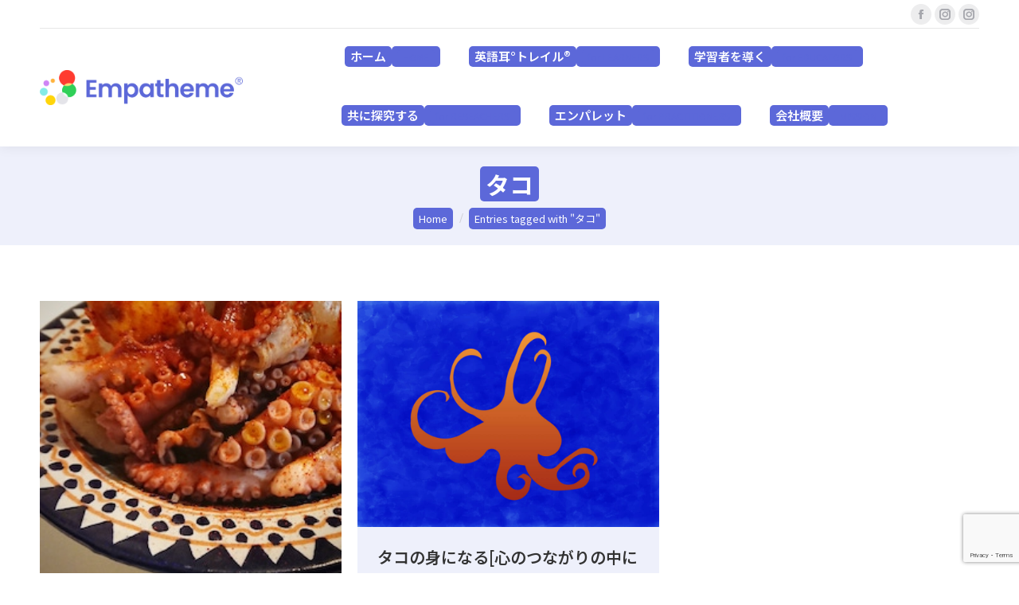

--- FILE ---
content_type: text/html; charset=utf-8
request_url: https://www.google.com/recaptcha/api2/anchor?ar=1&k=6LfnerAUAAAAAK_76Ac6W3YNLyiIttCpwMz9Jv1J&co=aHR0cHM6Ly9qYS5lbXBhdGhlbWUub3JnOjQ0Mw..&hl=en&v=PoyoqOPhxBO7pBk68S4YbpHZ&size=invisible&anchor-ms=20000&execute-ms=30000&cb=3jndag3k6hws
body_size: 49883
content:
<!DOCTYPE HTML><html dir="ltr" lang="en"><head><meta http-equiv="Content-Type" content="text/html; charset=UTF-8">
<meta http-equiv="X-UA-Compatible" content="IE=edge">
<title>reCAPTCHA</title>
<style type="text/css">
/* cyrillic-ext */
@font-face {
  font-family: 'Roboto';
  font-style: normal;
  font-weight: 400;
  font-stretch: 100%;
  src: url(//fonts.gstatic.com/s/roboto/v48/KFO7CnqEu92Fr1ME7kSn66aGLdTylUAMa3GUBHMdazTgWw.woff2) format('woff2');
  unicode-range: U+0460-052F, U+1C80-1C8A, U+20B4, U+2DE0-2DFF, U+A640-A69F, U+FE2E-FE2F;
}
/* cyrillic */
@font-face {
  font-family: 'Roboto';
  font-style: normal;
  font-weight: 400;
  font-stretch: 100%;
  src: url(//fonts.gstatic.com/s/roboto/v48/KFO7CnqEu92Fr1ME7kSn66aGLdTylUAMa3iUBHMdazTgWw.woff2) format('woff2');
  unicode-range: U+0301, U+0400-045F, U+0490-0491, U+04B0-04B1, U+2116;
}
/* greek-ext */
@font-face {
  font-family: 'Roboto';
  font-style: normal;
  font-weight: 400;
  font-stretch: 100%;
  src: url(//fonts.gstatic.com/s/roboto/v48/KFO7CnqEu92Fr1ME7kSn66aGLdTylUAMa3CUBHMdazTgWw.woff2) format('woff2');
  unicode-range: U+1F00-1FFF;
}
/* greek */
@font-face {
  font-family: 'Roboto';
  font-style: normal;
  font-weight: 400;
  font-stretch: 100%;
  src: url(//fonts.gstatic.com/s/roboto/v48/KFO7CnqEu92Fr1ME7kSn66aGLdTylUAMa3-UBHMdazTgWw.woff2) format('woff2');
  unicode-range: U+0370-0377, U+037A-037F, U+0384-038A, U+038C, U+038E-03A1, U+03A3-03FF;
}
/* math */
@font-face {
  font-family: 'Roboto';
  font-style: normal;
  font-weight: 400;
  font-stretch: 100%;
  src: url(//fonts.gstatic.com/s/roboto/v48/KFO7CnqEu92Fr1ME7kSn66aGLdTylUAMawCUBHMdazTgWw.woff2) format('woff2');
  unicode-range: U+0302-0303, U+0305, U+0307-0308, U+0310, U+0312, U+0315, U+031A, U+0326-0327, U+032C, U+032F-0330, U+0332-0333, U+0338, U+033A, U+0346, U+034D, U+0391-03A1, U+03A3-03A9, U+03B1-03C9, U+03D1, U+03D5-03D6, U+03F0-03F1, U+03F4-03F5, U+2016-2017, U+2034-2038, U+203C, U+2040, U+2043, U+2047, U+2050, U+2057, U+205F, U+2070-2071, U+2074-208E, U+2090-209C, U+20D0-20DC, U+20E1, U+20E5-20EF, U+2100-2112, U+2114-2115, U+2117-2121, U+2123-214F, U+2190, U+2192, U+2194-21AE, U+21B0-21E5, U+21F1-21F2, U+21F4-2211, U+2213-2214, U+2216-22FF, U+2308-230B, U+2310, U+2319, U+231C-2321, U+2336-237A, U+237C, U+2395, U+239B-23B7, U+23D0, U+23DC-23E1, U+2474-2475, U+25AF, U+25B3, U+25B7, U+25BD, U+25C1, U+25CA, U+25CC, U+25FB, U+266D-266F, U+27C0-27FF, U+2900-2AFF, U+2B0E-2B11, U+2B30-2B4C, U+2BFE, U+3030, U+FF5B, U+FF5D, U+1D400-1D7FF, U+1EE00-1EEFF;
}
/* symbols */
@font-face {
  font-family: 'Roboto';
  font-style: normal;
  font-weight: 400;
  font-stretch: 100%;
  src: url(//fonts.gstatic.com/s/roboto/v48/KFO7CnqEu92Fr1ME7kSn66aGLdTylUAMaxKUBHMdazTgWw.woff2) format('woff2');
  unicode-range: U+0001-000C, U+000E-001F, U+007F-009F, U+20DD-20E0, U+20E2-20E4, U+2150-218F, U+2190, U+2192, U+2194-2199, U+21AF, U+21E6-21F0, U+21F3, U+2218-2219, U+2299, U+22C4-22C6, U+2300-243F, U+2440-244A, U+2460-24FF, U+25A0-27BF, U+2800-28FF, U+2921-2922, U+2981, U+29BF, U+29EB, U+2B00-2BFF, U+4DC0-4DFF, U+FFF9-FFFB, U+10140-1018E, U+10190-1019C, U+101A0, U+101D0-101FD, U+102E0-102FB, U+10E60-10E7E, U+1D2C0-1D2D3, U+1D2E0-1D37F, U+1F000-1F0FF, U+1F100-1F1AD, U+1F1E6-1F1FF, U+1F30D-1F30F, U+1F315, U+1F31C, U+1F31E, U+1F320-1F32C, U+1F336, U+1F378, U+1F37D, U+1F382, U+1F393-1F39F, U+1F3A7-1F3A8, U+1F3AC-1F3AF, U+1F3C2, U+1F3C4-1F3C6, U+1F3CA-1F3CE, U+1F3D4-1F3E0, U+1F3ED, U+1F3F1-1F3F3, U+1F3F5-1F3F7, U+1F408, U+1F415, U+1F41F, U+1F426, U+1F43F, U+1F441-1F442, U+1F444, U+1F446-1F449, U+1F44C-1F44E, U+1F453, U+1F46A, U+1F47D, U+1F4A3, U+1F4B0, U+1F4B3, U+1F4B9, U+1F4BB, U+1F4BF, U+1F4C8-1F4CB, U+1F4D6, U+1F4DA, U+1F4DF, U+1F4E3-1F4E6, U+1F4EA-1F4ED, U+1F4F7, U+1F4F9-1F4FB, U+1F4FD-1F4FE, U+1F503, U+1F507-1F50B, U+1F50D, U+1F512-1F513, U+1F53E-1F54A, U+1F54F-1F5FA, U+1F610, U+1F650-1F67F, U+1F687, U+1F68D, U+1F691, U+1F694, U+1F698, U+1F6AD, U+1F6B2, U+1F6B9-1F6BA, U+1F6BC, U+1F6C6-1F6CF, U+1F6D3-1F6D7, U+1F6E0-1F6EA, U+1F6F0-1F6F3, U+1F6F7-1F6FC, U+1F700-1F7FF, U+1F800-1F80B, U+1F810-1F847, U+1F850-1F859, U+1F860-1F887, U+1F890-1F8AD, U+1F8B0-1F8BB, U+1F8C0-1F8C1, U+1F900-1F90B, U+1F93B, U+1F946, U+1F984, U+1F996, U+1F9E9, U+1FA00-1FA6F, U+1FA70-1FA7C, U+1FA80-1FA89, U+1FA8F-1FAC6, U+1FACE-1FADC, U+1FADF-1FAE9, U+1FAF0-1FAF8, U+1FB00-1FBFF;
}
/* vietnamese */
@font-face {
  font-family: 'Roboto';
  font-style: normal;
  font-weight: 400;
  font-stretch: 100%;
  src: url(//fonts.gstatic.com/s/roboto/v48/KFO7CnqEu92Fr1ME7kSn66aGLdTylUAMa3OUBHMdazTgWw.woff2) format('woff2');
  unicode-range: U+0102-0103, U+0110-0111, U+0128-0129, U+0168-0169, U+01A0-01A1, U+01AF-01B0, U+0300-0301, U+0303-0304, U+0308-0309, U+0323, U+0329, U+1EA0-1EF9, U+20AB;
}
/* latin-ext */
@font-face {
  font-family: 'Roboto';
  font-style: normal;
  font-weight: 400;
  font-stretch: 100%;
  src: url(//fonts.gstatic.com/s/roboto/v48/KFO7CnqEu92Fr1ME7kSn66aGLdTylUAMa3KUBHMdazTgWw.woff2) format('woff2');
  unicode-range: U+0100-02BA, U+02BD-02C5, U+02C7-02CC, U+02CE-02D7, U+02DD-02FF, U+0304, U+0308, U+0329, U+1D00-1DBF, U+1E00-1E9F, U+1EF2-1EFF, U+2020, U+20A0-20AB, U+20AD-20C0, U+2113, U+2C60-2C7F, U+A720-A7FF;
}
/* latin */
@font-face {
  font-family: 'Roboto';
  font-style: normal;
  font-weight: 400;
  font-stretch: 100%;
  src: url(//fonts.gstatic.com/s/roboto/v48/KFO7CnqEu92Fr1ME7kSn66aGLdTylUAMa3yUBHMdazQ.woff2) format('woff2');
  unicode-range: U+0000-00FF, U+0131, U+0152-0153, U+02BB-02BC, U+02C6, U+02DA, U+02DC, U+0304, U+0308, U+0329, U+2000-206F, U+20AC, U+2122, U+2191, U+2193, U+2212, U+2215, U+FEFF, U+FFFD;
}
/* cyrillic-ext */
@font-face {
  font-family: 'Roboto';
  font-style: normal;
  font-weight: 500;
  font-stretch: 100%;
  src: url(//fonts.gstatic.com/s/roboto/v48/KFO7CnqEu92Fr1ME7kSn66aGLdTylUAMa3GUBHMdazTgWw.woff2) format('woff2');
  unicode-range: U+0460-052F, U+1C80-1C8A, U+20B4, U+2DE0-2DFF, U+A640-A69F, U+FE2E-FE2F;
}
/* cyrillic */
@font-face {
  font-family: 'Roboto';
  font-style: normal;
  font-weight: 500;
  font-stretch: 100%;
  src: url(//fonts.gstatic.com/s/roboto/v48/KFO7CnqEu92Fr1ME7kSn66aGLdTylUAMa3iUBHMdazTgWw.woff2) format('woff2');
  unicode-range: U+0301, U+0400-045F, U+0490-0491, U+04B0-04B1, U+2116;
}
/* greek-ext */
@font-face {
  font-family: 'Roboto';
  font-style: normal;
  font-weight: 500;
  font-stretch: 100%;
  src: url(//fonts.gstatic.com/s/roboto/v48/KFO7CnqEu92Fr1ME7kSn66aGLdTylUAMa3CUBHMdazTgWw.woff2) format('woff2');
  unicode-range: U+1F00-1FFF;
}
/* greek */
@font-face {
  font-family: 'Roboto';
  font-style: normal;
  font-weight: 500;
  font-stretch: 100%;
  src: url(//fonts.gstatic.com/s/roboto/v48/KFO7CnqEu92Fr1ME7kSn66aGLdTylUAMa3-UBHMdazTgWw.woff2) format('woff2');
  unicode-range: U+0370-0377, U+037A-037F, U+0384-038A, U+038C, U+038E-03A1, U+03A3-03FF;
}
/* math */
@font-face {
  font-family: 'Roboto';
  font-style: normal;
  font-weight: 500;
  font-stretch: 100%;
  src: url(//fonts.gstatic.com/s/roboto/v48/KFO7CnqEu92Fr1ME7kSn66aGLdTylUAMawCUBHMdazTgWw.woff2) format('woff2');
  unicode-range: U+0302-0303, U+0305, U+0307-0308, U+0310, U+0312, U+0315, U+031A, U+0326-0327, U+032C, U+032F-0330, U+0332-0333, U+0338, U+033A, U+0346, U+034D, U+0391-03A1, U+03A3-03A9, U+03B1-03C9, U+03D1, U+03D5-03D6, U+03F0-03F1, U+03F4-03F5, U+2016-2017, U+2034-2038, U+203C, U+2040, U+2043, U+2047, U+2050, U+2057, U+205F, U+2070-2071, U+2074-208E, U+2090-209C, U+20D0-20DC, U+20E1, U+20E5-20EF, U+2100-2112, U+2114-2115, U+2117-2121, U+2123-214F, U+2190, U+2192, U+2194-21AE, U+21B0-21E5, U+21F1-21F2, U+21F4-2211, U+2213-2214, U+2216-22FF, U+2308-230B, U+2310, U+2319, U+231C-2321, U+2336-237A, U+237C, U+2395, U+239B-23B7, U+23D0, U+23DC-23E1, U+2474-2475, U+25AF, U+25B3, U+25B7, U+25BD, U+25C1, U+25CA, U+25CC, U+25FB, U+266D-266F, U+27C0-27FF, U+2900-2AFF, U+2B0E-2B11, U+2B30-2B4C, U+2BFE, U+3030, U+FF5B, U+FF5D, U+1D400-1D7FF, U+1EE00-1EEFF;
}
/* symbols */
@font-face {
  font-family: 'Roboto';
  font-style: normal;
  font-weight: 500;
  font-stretch: 100%;
  src: url(//fonts.gstatic.com/s/roboto/v48/KFO7CnqEu92Fr1ME7kSn66aGLdTylUAMaxKUBHMdazTgWw.woff2) format('woff2');
  unicode-range: U+0001-000C, U+000E-001F, U+007F-009F, U+20DD-20E0, U+20E2-20E4, U+2150-218F, U+2190, U+2192, U+2194-2199, U+21AF, U+21E6-21F0, U+21F3, U+2218-2219, U+2299, U+22C4-22C6, U+2300-243F, U+2440-244A, U+2460-24FF, U+25A0-27BF, U+2800-28FF, U+2921-2922, U+2981, U+29BF, U+29EB, U+2B00-2BFF, U+4DC0-4DFF, U+FFF9-FFFB, U+10140-1018E, U+10190-1019C, U+101A0, U+101D0-101FD, U+102E0-102FB, U+10E60-10E7E, U+1D2C0-1D2D3, U+1D2E0-1D37F, U+1F000-1F0FF, U+1F100-1F1AD, U+1F1E6-1F1FF, U+1F30D-1F30F, U+1F315, U+1F31C, U+1F31E, U+1F320-1F32C, U+1F336, U+1F378, U+1F37D, U+1F382, U+1F393-1F39F, U+1F3A7-1F3A8, U+1F3AC-1F3AF, U+1F3C2, U+1F3C4-1F3C6, U+1F3CA-1F3CE, U+1F3D4-1F3E0, U+1F3ED, U+1F3F1-1F3F3, U+1F3F5-1F3F7, U+1F408, U+1F415, U+1F41F, U+1F426, U+1F43F, U+1F441-1F442, U+1F444, U+1F446-1F449, U+1F44C-1F44E, U+1F453, U+1F46A, U+1F47D, U+1F4A3, U+1F4B0, U+1F4B3, U+1F4B9, U+1F4BB, U+1F4BF, U+1F4C8-1F4CB, U+1F4D6, U+1F4DA, U+1F4DF, U+1F4E3-1F4E6, U+1F4EA-1F4ED, U+1F4F7, U+1F4F9-1F4FB, U+1F4FD-1F4FE, U+1F503, U+1F507-1F50B, U+1F50D, U+1F512-1F513, U+1F53E-1F54A, U+1F54F-1F5FA, U+1F610, U+1F650-1F67F, U+1F687, U+1F68D, U+1F691, U+1F694, U+1F698, U+1F6AD, U+1F6B2, U+1F6B9-1F6BA, U+1F6BC, U+1F6C6-1F6CF, U+1F6D3-1F6D7, U+1F6E0-1F6EA, U+1F6F0-1F6F3, U+1F6F7-1F6FC, U+1F700-1F7FF, U+1F800-1F80B, U+1F810-1F847, U+1F850-1F859, U+1F860-1F887, U+1F890-1F8AD, U+1F8B0-1F8BB, U+1F8C0-1F8C1, U+1F900-1F90B, U+1F93B, U+1F946, U+1F984, U+1F996, U+1F9E9, U+1FA00-1FA6F, U+1FA70-1FA7C, U+1FA80-1FA89, U+1FA8F-1FAC6, U+1FACE-1FADC, U+1FADF-1FAE9, U+1FAF0-1FAF8, U+1FB00-1FBFF;
}
/* vietnamese */
@font-face {
  font-family: 'Roboto';
  font-style: normal;
  font-weight: 500;
  font-stretch: 100%;
  src: url(//fonts.gstatic.com/s/roboto/v48/KFO7CnqEu92Fr1ME7kSn66aGLdTylUAMa3OUBHMdazTgWw.woff2) format('woff2');
  unicode-range: U+0102-0103, U+0110-0111, U+0128-0129, U+0168-0169, U+01A0-01A1, U+01AF-01B0, U+0300-0301, U+0303-0304, U+0308-0309, U+0323, U+0329, U+1EA0-1EF9, U+20AB;
}
/* latin-ext */
@font-face {
  font-family: 'Roboto';
  font-style: normal;
  font-weight: 500;
  font-stretch: 100%;
  src: url(//fonts.gstatic.com/s/roboto/v48/KFO7CnqEu92Fr1ME7kSn66aGLdTylUAMa3KUBHMdazTgWw.woff2) format('woff2');
  unicode-range: U+0100-02BA, U+02BD-02C5, U+02C7-02CC, U+02CE-02D7, U+02DD-02FF, U+0304, U+0308, U+0329, U+1D00-1DBF, U+1E00-1E9F, U+1EF2-1EFF, U+2020, U+20A0-20AB, U+20AD-20C0, U+2113, U+2C60-2C7F, U+A720-A7FF;
}
/* latin */
@font-face {
  font-family: 'Roboto';
  font-style: normal;
  font-weight: 500;
  font-stretch: 100%;
  src: url(//fonts.gstatic.com/s/roboto/v48/KFO7CnqEu92Fr1ME7kSn66aGLdTylUAMa3yUBHMdazQ.woff2) format('woff2');
  unicode-range: U+0000-00FF, U+0131, U+0152-0153, U+02BB-02BC, U+02C6, U+02DA, U+02DC, U+0304, U+0308, U+0329, U+2000-206F, U+20AC, U+2122, U+2191, U+2193, U+2212, U+2215, U+FEFF, U+FFFD;
}
/* cyrillic-ext */
@font-face {
  font-family: 'Roboto';
  font-style: normal;
  font-weight: 900;
  font-stretch: 100%;
  src: url(//fonts.gstatic.com/s/roboto/v48/KFO7CnqEu92Fr1ME7kSn66aGLdTylUAMa3GUBHMdazTgWw.woff2) format('woff2');
  unicode-range: U+0460-052F, U+1C80-1C8A, U+20B4, U+2DE0-2DFF, U+A640-A69F, U+FE2E-FE2F;
}
/* cyrillic */
@font-face {
  font-family: 'Roboto';
  font-style: normal;
  font-weight: 900;
  font-stretch: 100%;
  src: url(//fonts.gstatic.com/s/roboto/v48/KFO7CnqEu92Fr1ME7kSn66aGLdTylUAMa3iUBHMdazTgWw.woff2) format('woff2');
  unicode-range: U+0301, U+0400-045F, U+0490-0491, U+04B0-04B1, U+2116;
}
/* greek-ext */
@font-face {
  font-family: 'Roboto';
  font-style: normal;
  font-weight: 900;
  font-stretch: 100%;
  src: url(//fonts.gstatic.com/s/roboto/v48/KFO7CnqEu92Fr1ME7kSn66aGLdTylUAMa3CUBHMdazTgWw.woff2) format('woff2');
  unicode-range: U+1F00-1FFF;
}
/* greek */
@font-face {
  font-family: 'Roboto';
  font-style: normal;
  font-weight: 900;
  font-stretch: 100%;
  src: url(//fonts.gstatic.com/s/roboto/v48/KFO7CnqEu92Fr1ME7kSn66aGLdTylUAMa3-UBHMdazTgWw.woff2) format('woff2');
  unicode-range: U+0370-0377, U+037A-037F, U+0384-038A, U+038C, U+038E-03A1, U+03A3-03FF;
}
/* math */
@font-face {
  font-family: 'Roboto';
  font-style: normal;
  font-weight: 900;
  font-stretch: 100%;
  src: url(//fonts.gstatic.com/s/roboto/v48/KFO7CnqEu92Fr1ME7kSn66aGLdTylUAMawCUBHMdazTgWw.woff2) format('woff2');
  unicode-range: U+0302-0303, U+0305, U+0307-0308, U+0310, U+0312, U+0315, U+031A, U+0326-0327, U+032C, U+032F-0330, U+0332-0333, U+0338, U+033A, U+0346, U+034D, U+0391-03A1, U+03A3-03A9, U+03B1-03C9, U+03D1, U+03D5-03D6, U+03F0-03F1, U+03F4-03F5, U+2016-2017, U+2034-2038, U+203C, U+2040, U+2043, U+2047, U+2050, U+2057, U+205F, U+2070-2071, U+2074-208E, U+2090-209C, U+20D0-20DC, U+20E1, U+20E5-20EF, U+2100-2112, U+2114-2115, U+2117-2121, U+2123-214F, U+2190, U+2192, U+2194-21AE, U+21B0-21E5, U+21F1-21F2, U+21F4-2211, U+2213-2214, U+2216-22FF, U+2308-230B, U+2310, U+2319, U+231C-2321, U+2336-237A, U+237C, U+2395, U+239B-23B7, U+23D0, U+23DC-23E1, U+2474-2475, U+25AF, U+25B3, U+25B7, U+25BD, U+25C1, U+25CA, U+25CC, U+25FB, U+266D-266F, U+27C0-27FF, U+2900-2AFF, U+2B0E-2B11, U+2B30-2B4C, U+2BFE, U+3030, U+FF5B, U+FF5D, U+1D400-1D7FF, U+1EE00-1EEFF;
}
/* symbols */
@font-face {
  font-family: 'Roboto';
  font-style: normal;
  font-weight: 900;
  font-stretch: 100%;
  src: url(//fonts.gstatic.com/s/roboto/v48/KFO7CnqEu92Fr1ME7kSn66aGLdTylUAMaxKUBHMdazTgWw.woff2) format('woff2');
  unicode-range: U+0001-000C, U+000E-001F, U+007F-009F, U+20DD-20E0, U+20E2-20E4, U+2150-218F, U+2190, U+2192, U+2194-2199, U+21AF, U+21E6-21F0, U+21F3, U+2218-2219, U+2299, U+22C4-22C6, U+2300-243F, U+2440-244A, U+2460-24FF, U+25A0-27BF, U+2800-28FF, U+2921-2922, U+2981, U+29BF, U+29EB, U+2B00-2BFF, U+4DC0-4DFF, U+FFF9-FFFB, U+10140-1018E, U+10190-1019C, U+101A0, U+101D0-101FD, U+102E0-102FB, U+10E60-10E7E, U+1D2C0-1D2D3, U+1D2E0-1D37F, U+1F000-1F0FF, U+1F100-1F1AD, U+1F1E6-1F1FF, U+1F30D-1F30F, U+1F315, U+1F31C, U+1F31E, U+1F320-1F32C, U+1F336, U+1F378, U+1F37D, U+1F382, U+1F393-1F39F, U+1F3A7-1F3A8, U+1F3AC-1F3AF, U+1F3C2, U+1F3C4-1F3C6, U+1F3CA-1F3CE, U+1F3D4-1F3E0, U+1F3ED, U+1F3F1-1F3F3, U+1F3F5-1F3F7, U+1F408, U+1F415, U+1F41F, U+1F426, U+1F43F, U+1F441-1F442, U+1F444, U+1F446-1F449, U+1F44C-1F44E, U+1F453, U+1F46A, U+1F47D, U+1F4A3, U+1F4B0, U+1F4B3, U+1F4B9, U+1F4BB, U+1F4BF, U+1F4C8-1F4CB, U+1F4D6, U+1F4DA, U+1F4DF, U+1F4E3-1F4E6, U+1F4EA-1F4ED, U+1F4F7, U+1F4F9-1F4FB, U+1F4FD-1F4FE, U+1F503, U+1F507-1F50B, U+1F50D, U+1F512-1F513, U+1F53E-1F54A, U+1F54F-1F5FA, U+1F610, U+1F650-1F67F, U+1F687, U+1F68D, U+1F691, U+1F694, U+1F698, U+1F6AD, U+1F6B2, U+1F6B9-1F6BA, U+1F6BC, U+1F6C6-1F6CF, U+1F6D3-1F6D7, U+1F6E0-1F6EA, U+1F6F0-1F6F3, U+1F6F7-1F6FC, U+1F700-1F7FF, U+1F800-1F80B, U+1F810-1F847, U+1F850-1F859, U+1F860-1F887, U+1F890-1F8AD, U+1F8B0-1F8BB, U+1F8C0-1F8C1, U+1F900-1F90B, U+1F93B, U+1F946, U+1F984, U+1F996, U+1F9E9, U+1FA00-1FA6F, U+1FA70-1FA7C, U+1FA80-1FA89, U+1FA8F-1FAC6, U+1FACE-1FADC, U+1FADF-1FAE9, U+1FAF0-1FAF8, U+1FB00-1FBFF;
}
/* vietnamese */
@font-face {
  font-family: 'Roboto';
  font-style: normal;
  font-weight: 900;
  font-stretch: 100%;
  src: url(//fonts.gstatic.com/s/roboto/v48/KFO7CnqEu92Fr1ME7kSn66aGLdTylUAMa3OUBHMdazTgWw.woff2) format('woff2');
  unicode-range: U+0102-0103, U+0110-0111, U+0128-0129, U+0168-0169, U+01A0-01A1, U+01AF-01B0, U+0300-0301, U+0303-0304, U+0308-0309, U+0323, U+0329, U+1EA0-1EF9, U+20AB;
}
/* latin-ext */
@font-face {
  font-family: 'Roboto';
  font-style: normal;
  font-weight: 900;
  font-stretch: 100%;
  src: url(//fonts.gstatic.com/s/roboto/v48/KFO7CnqEu92Fr1ME7kSn66aGLdTylUAMa3KUBHMdazTgWw.woff2) format('woff2');
  unicode-range: U+0100-02BA, U+02BD-02C5, U+02C7-02CC, U+02CE-02D7, U+02DD-02FF, U+0304, U+0308, U+0329, U+1D00-1DBF, U+1E00-1E9F, U+1EF2-1EFF, U+2020, U+20A0-20AB, U+20AD-20C0, U+2113, U+2C60-2C7F, U+A720-A7FF;
}
/* latin */
@font-face {
  font-family: 'Roboto';
  font-style: normal;
  font-weight: 900;
  font-stretch: 100%;
  src: url(//fonts.gstatic.com/s/roboto/v48/KFO7CnqEu92Fr1ME7kSn66aGLdTylUAMa3yUBHMdazQ.woff2) format('woff2');
  unicode-range: U+0000-00FF, U+0131, U+0152-0153, U+02BB-02BC, U+02C6, U+02DA, U+02DC, U+0304, U+0308, U+0329, U+2000-206F, U+20AC, U+2122, U+2191, U+2193, U+2212, U+2215, U+FEFF, U+FFFD;
}

</style>
<link rel="stylesheet" type="text/css" href="https://www.gstatic.com/recaptcha/releases/PoyoqOPhxBO7pBk68S4YbpHZ/styles__ltr.css">
<script nonce="hneioFUzaQAJXBzf-GsO0Q" type="text/javascript">window['__recaptcha_api'] = 'https://www.google.com/recaptcha/api2/';</script>
<script type="text/javascript" src="https://www.gstatic.com/recaptcha/releases/PoyoqOPhxBO7pBk68S4YbpHZ/recaptcha__en.js" nonce="hneioFUzaQAJXBzf-GsO0Q">
      
    </script></head>
<body><div id="rc-anchor-alert" class="rc-anchor-alert"></div>
<input type="hidden" id="recaptcha-token" value="[base64]">
<script type="text/javascript" nonce="hneioFUzaQAJXBzf-GsO0Q">
      recaptcha.anchor.Main.init("[\x22ainput\x22,[\x22bgdata\x22,\x22\x22,\[base64]/[base64]/[base64]/KE4oMTI0LHYsdi5HKSxMWihsLHYpKTpOKDEyNCx2LGwpLFYpLHYpLFQpKSxGKDE3MSx2KX0scjc9ZnVuY3Rpb24obCl7cmV0dXJuIGx9LEM9ZnVuY3Rpb24obCxWLHYpe04odixsLFYpLFZbYWtdPTI3OTZ9LG49ZnVuY3Rpb24obCxWKXtWLlg9KChWLlg/[base64]/[base64]/[base64]/[base64]/[base64]/[base64]/[base64]/[base64]/[base64]/[base64]/[base64]\\u003d\x22,\[base64]\\u003d\\u003d\x22,\x22eRnCoGLDlsOtwr7DpDUxw5DCn8OFZMOLa8O4wqYyS3Fpw6nDksO4wqIJZUbDjMKTwp3CqFwvw7DDl8O9SFzDjMOJFzrCisOHKjbCv20DwrbClzTDmWVow4t7aMKvAV13wqjClMKRw4DDkMK+w7XDpVBML8KMw6/[base64]/CscK1w5Bhw6nCssKzw5B0UsOawojCryzDjjjDhHBkfinCqXMzVRI4wrFRScOwVBwXYAXDs8Orw599w6haw4jDrSHDonjDosKGwqrCrcK5wrQ5EMO8XsOzNUJIAsKmw6nClilWPWnDucKaV3vCucKTwqESw7LCthvCqWbCol7CplfChcOSeMKGTcOBNMOaGsK/Jl0hw40Dwo1uS8OVI8OOCCgbworCpcKjworDohthw50bw4HCgsKmwqomQcOkw5nCtBHCuVjDkMKNw5FzQsK6wqYXw7jDtMKawo3Cqi/CliIJEcOewoR1acKsCcKhbDVySHp9w5DDpcKhX1c4bcOhwrgBw5wuw5EYBCBVSjgeEcKAWsOJwqrDnMK+wpHCq2vDgcOzBcKpP8KFAcKjw6zDrcKMw7LChwrCiS4VAU9gdGvDhMOJeMOHMsKDLMKUwpMyGGJCWlHClR/CpVlSwpzDlkBgZMKBwpjDmcKywpJLw6F3worDnsK/wqTClcO1IcKNw5/[base64]/[base64]/ChcOndMOkw5/Cpx8Fw6ZqU1EIC1vDoMOmacKywrtQw6HCh1bDkGHDn3BgScKwb08OQ3JZccK5BcOyw6DCkCvCgsKpw5IewpbDuAHDuMOudMOcKMOfLldsV2UWwqAvMiLCnMKHZF4Ew5TDgVdpfcOZIGLDiRTDhEcILMK3LgrCgcOlwrDCpFspwobDugxXE8OsKU4/RUfDvsKawo58SwTDjMOawpnCs8Kew5UmwqHDnsOZw6/DvUTDrMOHw6zClj/DnMKDw5nDi8OoKlnDg8KZP8O/wqQqbsKLBMOgPMKpP3xPwpccBMOHJljDt17Dn1HCoMOAXz7CsXTCgMOCwqPDqWbChMOHw61AC1oPwpBbw71JwqbCq8KXSMKRBMKfPCvClsKtTsOeUhNXwrvDpcK9wqTDkMKaw5bDhMKIw7ZkwpnDtsOIXMO0aMOdw5xTwrEVwpA/KUXDpMKXWsOIw4hLw6h0wp1gIxVewopkw7J6DcKOH1tbwq3DmMOxw7zDtMKNbB/DkBbDqSDDvmvCksKSHsOwCwzCkcOuBsKaw6xWSyLDpXrDrADCpyJHwrLDoyssw6jCocKMwqUHwq9VFgDDpcKEwqN/F0geLMK+w7HDmMOdIMOLFsOuwpZlb8KMw5XDpsOxUQMow4/Ds34WTE5Ow6HDhsKWGcODdUrDllFsw59EZ2/DuMKhwo5VJg1tC8K1wqcPXcOWccKkwqwwwoVgIWTCiHpXw5rCo8K8P3wSw7s4wqhvRcK/w7nCjynDicOBJMOZwoXCqTlZLxnCk8OFwrTCvjLDuEg4w7FlC2jCpsOrwoAlZ8OaccKiHH9mw5TDlHgsw7t4VmzDlMKSADkXwqxbw7nDpMOpw5APwpjClMOocMO/[base64]/[base64]/DlcKlDE5LwrHDvsOTwptCw7zDiMOkw7bCkQxsa2ZUwo89wp3CngV4w6AGw6Uww7fDt8OMVMKlcsOHwpDDqcK9wpzCkCFSw77CtsKOBF0easOZKgPCpmvCoQjDm8KuasKwwoTDs8OkaQjCr8KJw4R+EsK/wpPCj2nCnsKOaG/CjmrDjwrDkjXDucO4w5pow6vCmgzCkXIhwpQswoV0FcK4UMO4w5xKwqV+wq/CmXPDiU8awrjDsQ3ClQ/DmTEBw4PDqsKow5gEUz3CpU3Cu8OAwoBgw7DCu8KSw5PCn17CssKXwqHDjsOzwq8lV0TCoW3DiDkbDm7DiW4Pw7c0w6rChFzCnR7CqsK7wo3CpAEtwpXCpcOswrg+W8ODwqBOMlXDkUA/R8KUw74Uw6bDssO7wqPDrMORKjLDo8KfwrjCri3DisKKFMKmw77CtMKuwpzCgRA2IcOhVC9RwrsEw61+wpBgwqkdw4vDpx0IE8OrwoRKw7RkLkETwpnDgC/Dg8O7w63CsjrDqMKuw63DvcOcEGtBIhdMHFVcKMO/w4PCh8KDwqlZcQcOI8OTwoEkUw7DuFsUP3XDhCQKFFkuwp/[base64]/Dh2TDjcOrwojDvMOeakbCsSVTwqDDkT8GwoDClcKJwoc+wqrDni92V0nDnsOow4koTcOrwoDCnV3DncOQAQ/Cv1AywoHCqMKBw7gXwpw0bMKvB1gLVsKDwqUQRMOxScO8woHCrsOnw6zDtwtjEMK0RcKydDLCuExvwoUkwoUeXMOfwpHChEDCim53GsKTG8O5w7waFG9BDSYodsKFwoLCjXjDtcKWwo7DkgBbeg91HEtkwqBXwp/Dpll9w5DDvDvCqVDDhcOmBMOlS8OSwo9FfjLDusOyC3DDp8KDwpbDtErCsn0Gw7DDvxlTwqLCvwLDkMKSwpFkwpjDl8O2w7BowqUJwrttw6EOOcKUWsKFCWHDnMOlK3oPIsKlwoxywrDDknXCi0NTw4/CosKqwrMjDcO6C1nCqcKuMcO2Rz7CiknDuMKNWi9sBiPDkMOZSxHDhsOUwr/DmgfCvBnDrsKOwrVoCgkNDMOgflxDw7w5w4RxWMK8wqZBEFrDhMOcw7fDlcKlZcOFwqtkcjDCr33Cs8KjE8Oyw5LCmcKCwp7CosOswpvCkHd3wronYiXCt0dNPknDsTvCrMKIwp/DrHEjw7JzwpkowoMODcKlE8OKEw/Do8Kaw49YJRBcRMODCBgPZ8KWwopvU8OxO8O1ccK8eC3Dk2JUG8KIw69LwqXDv8KxwqbCn8OXEgQmwoYaJ8OVwqfCqMKzCcK9XcOUw6B2w69zwq/DgnjCmsKwDEAYLHnDvTrCnW4iS198WlzDkxfDr0vDtsO6RUwjfsKbw63DiwzDjFvDgMOBwrPCm8OmwpNKwpVYKm7DtnjCgjzDsy7DpgnCmcO5E8KkS8K7w5/Dt2sUXXjCncO4wpVYw55zeRfCsDQ/LhRvwplgBTNpw5Aqw5jDnsKKwoJiY8OWwq0YI2ppVGzDqsKMKMOHdsOZfBw0woxcOMOOHTh6w7sew6I1wrfDp8OawpNxTDvDgsKmw7LDuztGD2tUZ8KhH2PCo8KgwqcDIcKQRVJKJ8OVCsOTwrMkA2cERcOXQmnDvQTCncOYw5DCl8O/SsOwwpkPw6LDtcK7AmXCl8Kmd8OBdGhPE8ORCHTCsBAdwqrDujLDriHCk3jDgGXCrEgRwrPDgErDlcO4ZSISLcKTw4JEw6B+w5LDgAQew7piLcKSBTXCucKjJsOzRkPCojHDozsRGC4WL8ODNcOCwowew4JFR8OlwofDg0wBO0/DkMK7wosGKcOsGlnDnsKNw4XCsMKEwrAawq9xW1F/JGHCiTrChGjDo3fCqMKLP8OObcOmVS/Dp8OODHrDjCwwS13DhsK8CMOawqMXCE0pZcOPTcKTw7doEMK0wqLDggx0QQfCvkAIwrAawojCpW7DhBVuw7tpwoDCt17CjsKgR8OYwrPCiSxrwqrDsFRFcMKgcB43w7BVw6klw51RwrpmaMOqBsOnVcONPMONMcODw63DvU3CpAvCvsKHwoPDgsKVcmDDqDwpwr/CucO8w63Cp8KEDDtGwpx2w6nDpjgJRcOdwoLCph0SwrR8w6gvbcOgwr/DsDYoYhZkDcKifsOtwrIBQcO8UE/DpMKyFMOpDMOXwo8EY8OcQMKQw5dqER/CpnnDgBN+w65tWE3DusKAesKew5gwUsKdCcK/FlvCqcOjYcKlw5DCh8KrF0FqwocKwrDDsVATwpfDsh1Lw4/[base64]/DqsO0w68yw5vDvBPDs8OJesODPsOzX8Knd357w7FmBcO/LU/DjsOQcy/Cg1PDhjVsVsOQw6xTwrxQwoRew4hiwpJkwoJeMVoHwoFKwrNES1PDhsKXDcKIRMOYPsKPVsO+Y3nCpAoXw7p1VCvCscOiDH0mSMKOXS/[base64]/DmsOwf8OOw59Jwo57HcO1dMOYw7UOw4YIFD/DgAUow43ClwEFw4gnPyXDmcKMw7HCokDDrCIyUMONXTrChMKawpvCt8Kmwr7CrkEVAMK0wp4aVTfCjsOSwrJZMwoFwpjCjsKMOsOTw51GTCDCscKawoEYw6trbMOew5/DvcO8wo/Ds8OvWmXCpHNaPw7CmUMOFGgnR8KWw7IfSMOzQcKvF8KTw44ObsOGwoUOHsOHU8KdIwURw4nCvsOoS8OFXmIHSMOFOsOuwoLCi2QcDCMxwpNWw5XDksKLw4EdUcO0PMOywrE8w7zCnMKKwp9fa8OSXcOeAXXDv8Kkw7Mcw6t+Onl7TcK/wqFkw58lwp8+aMKswpIjwoVLK8KqLsOnw6c9wpvCqHvCrcK4w53Dt8O1NxolKcOFaCrCtcOuwqFrwpzCjcOjDsKbwqHCt8OIw7t5SsKVw5EHRjrDsjgHecOgw4bDrcOtw54BXnjDuzrDmcObfArDgysqecKLO2/DoMObTcOsPsO0wrRwZcO9w4bDu8OpwrXDsTRvMAfDoysbw69xw7wiQsKmwpfDtcKww7oSw6HClwgrw4zCocK1wpTDrX4pwoVfwoZbOsKmw4zDoT/CiFjDmcOeX8KSw7LDvsKgCMOnw7PCj8O8w4IKw7xPTHXDssKEMj1wwonCtMOwwobDr8K1woBWwqvDvMO1wrwMw67Cl8OuwrvDo8OBWz8+ZBXDr8KXG8K3WiDDrwY1a2/CqBhIw47CvDfDkcOCwrcNwp02SWxOe8Kbw7AuPHlQwrbChD4nw7bDqcKLbn9RwoEkwpfDksOTGcO+w4nDtGAbw6fDtMO5El/[base64]/[base64]/DhsKQfsKcw67Dk8O7dktjwoF6X8KrV8OJOMOAD8O/G8Orw7zDsMKaIkLCjVEOw53CsMKsSMKNw5x+w6zDqcO/AhNuSsORw7XCjsOcVSYbfMOQwoldwpDDskzChMOIwrFzbcKVRsOUA8Kmwq7ClsKiQGV6wpU8w6Irw5/ClFjCssKUEsOtw4nDvggqw7ZrwqxXwrNhw6HCuH7DrGXDo1hSw6XDvMOYwoTDkg3CnMOzw7jCo3/CvQHDuQ3Dn8OHZWTDqzDDisOOwpnCvMKQEMK7GMKpKMO8QsO5w7DCo8KLwoDCnG5+HSYtETNyUMOYHsOJwq7CsMKpwohGw7bDkXYRZsK1ZSYUeMONCBVqw5oUw7YpbMKSdMOWL8KZbMKaOMKuw40rJnDDssKzw6IhZ8KgwpdAw7vCqFLCuMO/w6fClcKmw7DDhMOww7gXwrZ3esOowrpKeArCucO4JcKMwpATwrjCtXvCuMKqw4jCpX7CgcOVZRNmwprDr04HBjRJTjlxXTB3w7nDh1NVBsOgQMK0DR80f8Oew5rDpFMafm/DkAFEUyZzNVzCuCfDrwjCig/[base64]/Dj8KTwro1acKgwpTCpADDqsKPw4zCnsOQT8OMw53CnMK8AcK3wp/[base64]/[base64]/DMOWw7TDusKHC8Kbw5JHH3vCnXTDjCfCisO3w75pKUPCtjTCgX5Wwrpew6t/w6hDKkVgwrQ/G8OLw5lQwrpcQkfCv8KcwqzDtcOxw7JBOSTDpU8vIcK0GcOsw7dXw6nCtcO9a8KCwpTDq0LCoifCshLCgVTDhMKWFXXDrRRzMlTDgcOqw6TDn8KCwr3DmsO7wrjDmhVpVT1DwqnCrBUqY3IbHh82AcO0w7PCg0I6wp/Dm240woJaF8KVFsOpw7bCsMO9BC/DmcKRN1IiwrvDn8OkZQM+wpxKLMOww47DkcOPwoBuwolKw4DCl8KOQ8OBDVkyGcOCwoUPwqnCl8KmfcOIwqLDhkXDqcK3bMKUTsK8w5FUw7fDkSpYw7DDjcKIw7nDgFjCjsOJMsK2HE1BJi83Zx9/w6UsesKQOMORwpPCoMO/wrfCuHDDkMOuJFLCjGTCucOMwrJiNRM6wq8nwoJGw5vDosOfw6bDpMOKZMOIUyYDw6Iiw6VmwrQ3wqzDisO1Sk/CvcOSYTrCvAjCt1nDhMOxw6PDo8Kcb8OyYcOgw6kPMsOyDcKWw649Xn3CsFfDk8O8wovDnUsSJMKLw5UYSXEyQDkKw77CtUzDun0vM2nDjFzCh8Ozw4DDmMOOw7zCh2ZswqXDhV/DssOEw7/Dk2YDw5sWMMOIw6TComsJwqfDhcKqw5tLwpnDjGrDlG/DtWPCuMOywpnCoAbDqMKLO8O+AiTCqsOGQsK0UksLasK2U8Ogw7jDtcKLXsKswqrDicKlU8O4w4Vow5DClcK8w6FgU07Dl8Okwo98Y8OFUX3Dt8OlFBnCrwkgaMO0HUfDpB0VIcOQF8OlYcKLUmshVwJFw6/Cl2JfwoMDLcK6w5DCtcOWwqhGw6Jnw5rCv8OhNMKew4RVTV/[base64]/w7d1wqBNw4QxXmzCrMK9woU9wqVlN3kPw5Y0bMOIw73DsRhbH8OreMKNZ8K8wrnCisKqIcKCccK1w5DDu37Dl0fCsWLCq8K6w73DtMKzGlrDmGVMS8ODwqXCrGN2fideOG9Gb8KnwoxPdEMgOmo/w70Swoglwo1bKcKow70ZBsOmwo8Fwq3CncOYPk5SDTbCrnpcw5/DrMOVbjsow7lwCMO7wpfCpUvDgGYPwoZRT8OcXMKJCBTDjx3Dk8Odwr7Dg8KxVj8OB2t0w4BHw6oDw5bDjMOjC3bCp8K+w51/Gxdbw4AYw43CtcO/w7wSL8OEwoPDhhDDni1jCMOSwpV/I8KzbwrDpsK7wrE3woXCjMKHaTLDt8Ojwro4w6ACw4fCrikFQcKzSS9lYHjCnMKVBBgiwoLDosKePsODw7fClWkXPcOsPMKcw7nCi1g0dk7CkRYWbMO/H8KQw6NAOzvChMO/[base64]/Dvk/DgiLDrXHCq13CsCxNZHEcfhdywqjDhMOpwrVwRMKQPcOWw7DDni/[base64]/esObcMO2w5/CgMKBSMK9ZsKKwrnDnnrDiGbCtVFZIHTDvsOPwqTCjWnCksOkw5FHw6/[base64]/cEYOw5DChcKtw4UzU8KMaCcbw4J5bGrDrsOHw45Yf8O3dTpaw4XCiFtZVDBRPcOVwrnDj1thw6IpZcOvDsKmwovDoULDkXLCisOrCcK2ZCTDpMK8wr/CvBQHwrZ3wrYUKMKJw4YlDxbCqkMtVSBEUcKGwr7DtT1BemE7w7bCgMK1VcOvwqDDrUnDlEbDtsONwowddz5Rw7FiOsKWMcO4w5DDkUg/Q8KZwrVyRcK2woLDmxfDpFPChAAEa8O7w4I1wpQFwrt+dUHDqsOuVSQ8FMKfcmcpwqM+E0/Ck8OowpMxasOrwrQ/wpjCg8KUwpgqw6PChRXCp8OQw6wGw6LDmsOPwpJvwpkHeMKXI8K3SDlzwpPCpsO/[base64]/Vikuwo8Dw7gYw4vCt8K9RBpMwrDCm8Kyw5MwElnDjMOJwo3CgkJLwpbDicK8OkdnZ8OcS8Ofw4/[base64]/S8KAwpDDncObI8OuwqPDtsKxCybCmX/CvjvCglnDll8gw7IKaMOUZsKewpcmZ8Kpw67ClMKKw49IUg3CpsKEK0R0dMOPfcOHCz7DmEfCoMOvw5w/b17CsgNAwqI6GcKwb1l/[base64]/[base64]/wo3DkcOMFVhkXnrDhlk6wojDnCwmPMO8G8Kpw6DDmsO8wrjDvMKQwrUoP8OJwrbCoMOWfsK1w5hCUMKww6XDr8OocMKSNi3CuQHCjMOJw4ZDXGlxf8OUw7LCqMKEwqx/[base64]/w5bCmcOBYzzCu2dzw6bDtQhnIhMkd8O/J8KrX2wfw7rDuGkQw4fDny0FLsKXbFbDvcOKwol7wpxJwo12w53ClMOZw77DgF7CtBNQw71XEcO1QVPCoMOlG8O9UA7CnT9Bw5bDinjDmsKgw5rChAAdJgnDosKyw64zL8K5wpkbw5rDgWfDjzw1w6gjw40swpLDqgZsw4g9aMOTQyUZXyXDl8K4Yh/CvMKiwpttwrEpw5HChsO/w7hpKcOVw6AZZjbDncKSw54+wpgtXcOlwr1mcMKGwrHCg0fDjEDCp8Onwq5BPVEbw6VfecKUNGYDw4FNT8KHwrHDv3lHKcKofcKYQMKTCsOYOA7DkHrDhcOwScOnPxxbw5J8fX/Do8KMw60VFsKZb8K6w7DCpBPDuk/DtR0eMcKZNMOQwq7DrHjCqTdraBbDhRIhw4Rlw5xJw5PCg1jDscO4KQjDtsOSw7VHHMKFwq/[base64]/wpzDkMKNLMKkOsOhXirCpMK4wq3DgMKvw7BewqxfIzzClhHDoTNPwqnDu2UOKUvDr3M/XxEWw6TDiMKXw40tw4rDj8OCFMOYXMKcI8KSJ2RNwpjDkxXCqRLDnCrCs13Do8KbH8OWelsnH1FgHcO2w61Pw6ZKXMK9wq3DmGZ4Qyorw67ClQUXJDHCpwsawqjCnEUfA8KjWcOtwp/[base64]/CqVLDlsKFwpbDjDs8eTw3w6HDncOuTmc5w5lnMyI+IDfDkyoAwoPCscKwNEElFGkjwr3CuwbCrUHChsKSw6nDrlxvw5hgw4UcIcOyw6rDvFZPwoQCP09lw5sWD8OoGTDDuwgbwqAcwrjCvnF7czlfwpUaIMKUGXZzD8KMR8KdOHFWw4/DkMKfwrR8BEXCkRHClmjDtgxtTUrCpQDDk8OiBMOKw7ImUmlMwpMQZnXClSF+JTgFJRlLFgQWwr9Cw4hxw7QPB8K/OcOxdEXCmThUKnfCiMO3wovDmMO0wrNlVsOCFVjCulzDsldPwqJwXMOVfnN/w7A/wpzDqMOlwoFubwsWw4cqEiXCicOtBAsZO2dvahV6Zx4qwqdSwqbDsRMRw4ZRw4ogwoldw7MBwplnwroaw5zCsxPCtRcVw6zDqh0WFkUsQiQQwpV5KE4OVnLCncOmw6XDgjnClnLDrG7CiXcuMH5/fcOFwprDrjVzZcOXw7Viwq7DvcO4w7lIwr0GMcOPRMKoBy3CqMK+w7dTLsKGw7x4wpvCjAbDrMOuPTTCklJsTVvCu8OCQMKIw503w7bDo8OTwovCt8KuGMObwrwHw7PCni/[base64]/[base64]/Cq3HDncOvSWBNw6vDu8O7w70DwobDjkrCtUHCoHjDj1woEgnCjsKxw7ZUNsKbNwROw5Mxw78pw7jDmQ4TQsOMw4XDm8K7woXDpcK+I8K4HsOvOsOQZcKKGcKBw7TCq8Ohe8KWeTBowq3Cs8KZOsKRWsK/YAXDrwvCk8ONwrjDrMOzEgJWw5DDsMOzw7Zbw5nDmsO4wpLDrcOEO0PDgxLCmn7DuljCjcKjMGrDon4GX8OqwpU8G8O8bsOww70dw5XDqH3Dlhc5w7XDncOnw4sMa8KTFSsCB8OLBUDClGDDmMKYTiobcsKhWyIcwoV8YT/DhXBNKGDCscKRwrdfaD/Cq3bDnBHDojAqwrROwoLDm8OfwpzCqMO1wqDDnUHCncO9IWjCnsKtJcOmwpN4JsKgUcOjwpQ/[base64]/DvcKSwqZCJGMLwobCocOJfxZaYxfCtD4HRcOHd8KIB1xIw4nDp0fDm8KVdcOneMOgOMOLZMK6KMOzw6Zdw49AHgLCkw0FDzrDlRHDi1ZSwoQNDiBBcBcmMyPCnsKSUsORKMKDw7LDviPCgwzDtMOZw4PDoVVXworCr8Okw4gmBsKMbMOtwp/Dpi7CsCLDsR0qesKJQFXDmxBRXcKcw5QBwqRAXsOpRW1gwonCnydAPAQVwoPClcKfYW/DlcOJw5nDhsKfw74ZIQVGwrzCssOhw6xGOsOQw4LDj8OEdMK8w7bCvsKQwpXCnnMqGMK6wpBzw4JwBcO4w5vClcKUbCfDncOnDyXCiMKJXzjCmcKiw7bCqlDDqzPClsOlwrtew6/CvcO8BGfDsRDDrE/[base64]/[base64]/esOsAmZBbBltCwZ7w5IsB8ORw6U0wo/[base64]/bFAIw4bCiVYWWsKrJA/CjkrDr8KDw7PCm1VoSsKgMsKJDgjDgcOpEyjCuMOETHLCvsKSXDnDpcKCOB3CjCLDsT/CijjDuHbDqjoPwrrCi8OhSMOjwqQ8woxlwq7CrMKWDyV3LAt/wpfDjcKmw7hbwpLCtUTCrhkmGhrClcKuWSLDosKPJB7DscKXZ2TDg3DDmsOZDxvCuyzDhsKZwr9eXMOXAFFJw51Nw4vDnsKCw4hMWBtpw4bCucKwFcOEwonDscOUw5Vlw7Y7Px1hAATDgcOgW2jDh8OlwqTCrUjChS/CgMKCIsK5w490wrfCh0VpeygWw7XCiyvDmsKwwrnCoksVw7M5w5FHKMOOwqbDrsOCJcKWwr9aw4lSw7AMb0lfACPCtFDDuBfDhcKiLcOxBypVw61nMMKxLwlDwr/DgsKZRk7Dt8KJAWVWSMKFCcOfOlXDtUYWw51POXzDlgI4F2/CkMKAE8Oawp/DqlU0w4ANw5EJwprDvRYtwr/[base64]/DnBs6SsOWw6/CiMK/w5ssw7cxw7kvwr7DisOVVcOsI8O3wqEYwp0qL8KaAVMDw7TCnjwHw43CizcSwrHDiknCgVkUw4PCpcOSwoFbEz7DpcKMwo8jLcOVecKaw4hfEcO8I1MOeGrCucKqccODfsOVLBAdc8OlNsOeYEx6LgfCtsOtw5ZGTsOJZnkdFEpfw6HCscKpelnDnA/DkwfDhWHCksKRwo04A8O5woLDkRbCvsO1QSTDsFQGdCBLRMKKYMK+RhTCtDVVw5cDVjPDvcK5wo7DksOPIB5Zw5LDv0sSVwLCjsKBwp3CjMOsw4HDgMK1w5/DnsOGwphVdELCt8KLFkojFMOSw50Aw7jDucOcw5bDvlTDoMO/wrDCvcKgwqsdesKvAl3DtcK3UsKCX8Oww5nDnwkSwqQJwoQQacOHAkrCkcOIw4fDoSPCuMOgwr7CuMKtExQjwpPCjMKrwrDCij1tw6hEe8K5w6EyEcOwwot/wqB8WX1RTGPDiiJ7IEBQw41awqvDpMKAwqPDgQdtwpZUw64xIUEawovDksOsBcOeXMK+f8KXTm4Uwqggw5HDgn/DoiTDt0U8PsKVwoJMEsKHwoBuwrvDn2nDhH5DwqjDtcKzwpTCpsKEDMODwqbDk8K9wqpYY8KwehFTw4/CscOkwpXCmVIrIGQSGMOpenvCncKRH33CjMKqwrLDj8O4w7XDsMOCd8OwwqXDpsOCcMOoA8OVw5dTUV/CoD5qNcO4wr3DkcKeYcKcBMOfw6A/PWbCoBfDviBCJAVQdydAEl4LwrYKw7wOwqfDlMK6LsKUw4nDv10zQ3IgA8K6fTrDkMKqw6TDocKgRn3CjcKoEmXCl8K1REfCoGBUwoXDtkMywpDCqGgeP0rDp8OcUykiU3UhwprCsR4TEjQFw4ITLsOnw7Ype8Ksw5gaw6scB8O1wp/[base64]/Dt0HCisOJwq7CnGQTw6LCg1PClQvCgMOSeT3Dh0B7w4LCuCM9w4fDusKPw5jDpTTCpMOewpdewoXDpWDCrcKgNDoiw4PCkyXDrcK1c8OTZsO2PzPCtFEyecKUccOJPxDCo8Olw5BoByHDo0U0T8Kgw6/DnsKCFcONEcOZHsKBw4DCoEnDtTLDvMKpfMK9wpBawoXDnFRIaU/CsUrCoA1iD0Y+worDpnjDv8O/[base64]/[base64]/FDzDhitFwqLCpAR9w5NFRnVsw4Esw4FkwqDCj8KhccKrSjYww7c6ScK/woHCm8OBSmbCumghw7k6wp7DuMOCGi7DjMOjawbDn8Kpwr3CpcOww57CscKdfsOhBH7CgMK1IcKzw5M4aznDtcOrwo9kWsKdwoHCnzYURcO8VMKNwrzCssK5Og3Ci8KMNsKKw67DoArCsT/Dm8KUCBw2w7zDqsKVTDwXw51Fw7QmCsOcwowVKcOUwpzCsBDCoSQVJ8Kow5nDsT95w6nCjzFFw7IWw4scw6J+dFTCi0bCmUDDh8KUY8OzK8OhwpzCjcO1w6I8wqvDi8OlH8Ofw5h3w6F+d2o9EhIVwp/Co8K+EhzDmsKFVMKoP8KDAmrCnMOswp3CtVczdH7DncKVQsOawqwmXzvDi29JwqTDlC/[base64]/[base64]/ClBzCuGnDuFDDqsOxwqDDs8Kow6FwwqbDjXXClMOnCl5Zw4UswrfCosOCwpPCj8O/wrFGwprCrcK4B2nDoFHCt2MlTcO7U8KHKH5dbgPDq3Nkw6I/wqjCqlAqw5Zsw7daXUjDlcK8wobDmMKQcMOhEMO3SV/DsQ/CmmLCiMK0B2rCsMKZFy8nwpvDo2vCjMO2wp7DgzfCrB8jwqh9FMOFdV8swqA0bSzCiMO8w6dvw7NseifDjgV9wqwEw4XCt3fDhMO1woR5BUPDsRrCpsO/[base64]/Di2cRCBU6IMOzIcKswoVkwr5KfMOxDQ3DkhnDmcKnURDDhAheRMKewojDvSvDosK9w6Y+eDvCrMKxwrTCr18Aw4DDmGbCjsOOw6LCvgjDmnTDrMOZw5lRX8KRQ8KZw6M8X1jDhhR1NcKsw6k1wp3DsybDnV/DhcKMwrjDrxDDtMK+w7jDisKndVR1W8KNwpLCvcOKYEDDlCrCosOIVifDqcK3dMK5wonDiCfDg8OWwrDCvRNmw6kCw7nCrcO9wp/CpWlecCzDpV/[base64]/XsK7wpt9wpPDkCYBPjZPw4AKw4HDm8OkwrTCiVIrwrBnwprDjnPDjMO/wpI2RsOHPwLCqFZUa1/DjsKLK8O0w7Y8VFLCtl0SXsO8wq3DvsKBw5vCgsKhwo/ClsO9EAjCtMKhScKcwpHDlANRJ8ONw4/[base64]/CiQTDrsKXw6zCvSjDgcOQwoPDlMOlw7IJw58oeMOucDrDmMKrw4/CpErChcOtw5zDlDYaIMOBw7LCjQrCq1vChcKyDE/[base64]/wpnDmsOLwoDCqMODwobCkkpgw6bDp8OXw7vDtg97LcOWcxsGRQjDpBTDm1rCjcKyC8OePkFNBsOjwpkMXMKMIMODwog8I8KQwrTDocKvwowwZ1N/d0h+w4jDihBeQMKfOFLDocO+a27DjQfCvsOmw5Yxw5nDtMK4wq0KU8Ofw6wIwpHCoDrChcOhwowqVsOFe0LDncOLURp7woxjfEfDhsK9w6fDlMOqwogMKsKnOgAKw6kVw6tLw7rDjX4rasO9w7TDlMOSw7rChcK5wqTDhyMywpvCo8Ofw5B4K8K2wo9nwozDp3/CmsOhw5HDtV1sw5Nhw73DoSvDqcO8w798WcOEwqbDnsOBcgPClTVEwrbDvkVAc8OMwr4DWwPDqMKeRH7CmMOTesK1M8OpMsK+G3TCicKhwqDCtsK6w5LCiQVvw4xaw7Jhwp89T8KPwqUHOn3ClsO5QX7DoD96JR8EUBrDtMKpw4XCuMOjwpDCrk/ChyxdInXCpCJ0D8K/[base64]/Du8KXw6owH1LCpWt3wpM1wrfDr8O5WUgsw6/Cgm0DWxIJw5jDmMOYasOMwpbDoMOqwrHDgsKVwp8twodlNxxfacOcwqTCuyUVw5nCu8K1Y8OEw7fDr8Kyw5HDt8OIwoXCtMKbwq3CqEvDmTLCqMOPw51bUMKtw4VvAGjDsxMNIk/DscOBV8KSRcOHw6fDrGlHecKTFU7DkMKufsOgwq1Pwq1GwrJ1GMKvwoFdXcOJUxNjwq5Iw53DnyXDnE0SJWPCv1TDsTNvw54QwqDCuVUVw7PCm8K9wq0+K2/DoG/DtMOGBlHDr8Obwqw+IMOGwp/[base64]/wqFHwqlRwoQbwq7Dni7DvMOtJT3DvGxTOCDDsMOkw4TCgcKQdBFZw6PDqsO/[base64]/[base64]/woPCqsOzw73Do8KRwqo+w58cwpwWPA5ww4xowpxRwprCpifCokIRfRFCwoTCiml4w67DqsOBw5LCpl54FMOiw5BUw5zCpMOsRcKKNUzCvzrCoXLCmiEvwphpwqfDqX5qPcO2M8KDW8KYw4N/Iz0UNTzCqMOkZWdywpjCpHvDpUXCncKAHMOrw6Itw5lewqEEwoPCuAHCjlpsQxZvXX/CvkvDmwPDhGQ3IcOrw7Vpw4nCiAHCgMK5wrvCsMKWWGvDv8KFwrV2w7fDksO4wrJWV8Kvf8Krw7zCmcOzw4xow6wfJMOrwo7CjsOFIMK6w78vG8KHwpV3GAHDrjzCt8OpRcOfU8O6wqHDvw8BUsOSUMKtwqJlw4dSw6VTw5ZbLcOEen/CnUVCw5EbAF5NCkHDl8KXwpkTSMOSw6HDusOUw4VbRBl6OsO7w5x2w7RzGi5daVHCgsKZMk7Dj8O+w7IJInLDjcKTwo/Cu3DCgEPDiMObYWXDol4PNBbCscOzwqHCu8OyVcOTSxxDw6QlwrzChsOKwrPCojYlZiI5Oz1bw6ZWwo8yw7IvWcKNwpBGwrgrw4PCrsOeEsKrGzBjHxvDn8O0w68/U8KWwr4MWMK3wptjKsOdTMOxLMOrHMKSwrnDgwfDtMKcB1c0O8KQw4RgwqLDrBNKH8OWwrIEJEDCiQoJYxIIGW3DtcKGwrrCmE3DmMK7w4Bbw6tewqQ0B8OnwrBmw6FGw7vDjFxLOcOvw4tDw4tmwpDCh0l2HWPCqMK2cRwXwpbCgMO1wofCslvDt8KZcEIaIx1owqV/w4HCu0/DjHpcwq8xUUzCqcOPYcO0I8O5wqfCrcK9w53DgQvDvD0ywqbDvcOKwrxjb8OoFGrCkcKldHjDpWxYw5JVw6EjPRHDpipaw6DDrcKHwp8lwqIiwofCrBhfQ8Krw4MHwrtjw7cnbhTDl1/DrCgdwqXCjsO2wrnCr1UPw4JtcFvClibDpcKXIcKvw5nDhm/CtcO2w41wwrdew4wyBA/ChggmEsOsw4FeU0HDoMKbwrpHw7AEPMOwbsKFEzRUwrRgw6dMwrAjwo8Bw4cdwpfCrcKUA8OQdsOgwqBbWcKbCMKzwpRvwoXCnMKNw4HDrz7Cr8KlQVJCVcKwworChcOEN8KIw6/[base64]/w4jCnE/CgFfCrcKsSsKywqNHw4HCojocw7gDw67DkMO7ciEcw7lJBsKGCMOpLRZGw6/DpMOYYC0ywrjCqUAOw7JyCsKywqISwrRSw4o3I8KGw58Yw6AHXwN5dsO6wrc8woTCvXIQZkTDoC98wrnDgMOFw6Y4woPCg0FLdMOrbsK/ek82wogEw7/[base64]/CkMKJF2ZtCGwWwrLDm8OuZmLDu119w4PCvnJkwoDDtMK7QG/[base64]/QcOTwoxjcsKsICpUw49mOMOEwpfCiMOabjYkwrFLw6PDnhXChMKIw6h7InrCmsK5w7HDrw9zOMOXwozDkU7DlcKsw7wIw6kCA3jCp8K9w5LDgVjCssOPTsO9MCd2w6zCiDcYfgIjwosew7bCusOSwqHDhcOawqjDiEzClcKww6QwwocNw5tAN8KGw4nCi2/ClQ/[base64]/Ci8OQw7LCjQjDuUwWwodsIcOOeMOifMKZw5Bnw5bCoTw2w69mwrrDoMK+w4UFwohjwonDr8KsYj4fw6tcPMKpG8KresOYHSXDkhAzYsO/woTChcO8wr06woQjwr9+wpI6wrsBWl7DiAFqYSfChcK7w4wXIMOhwoYuw6rClQbCnCtXw7nCp8Osw70Lw6sBBsOwwpgNA2dQQ8OldD/DqxTCl8K1woB9w5hqw6jCoHTChEgCdk5BVcOpw77DhsKwwqdGHUMKw61FezbDhClCdW5Ew4EZwpV9UcK0PsOXJDnCtcOlScOXAcOuZm7Dig50DURSwqRswqloEWMWZFsiwr/DqcOnJcOEwpTCk8OrLsO0wr/CrRZcWsKIwqZXwo4tUSzDpFLCqcOHwp3CgsKUw6rCo1xcw5rDnz93w6IfamR3TMKQTsKIfsOHwo7CvcKnwpnChMKMDWY9w6pLJ8O8wq7DuVUVb8O/d8OWccOewpbCpcOEw7LDgGMbb8KYdcK5BkkKwqPCrcOCKcKmasKTbmgRw6bCvnMyKilswoXCnSvDjsKWw6LDoy/[base64]/[base64]/w5whPRPCtMKOwobCuTMLw4g+w7/Cg8KbwrrCjXrCsMOmwqMcw7jCh8OFfcK5BBcPwoQTHMK5d8K/QD0EXsKbworCtzHDvVJsw7ZkAcK8w4XDrMOyw6NdRsOHw4vCpXPCi246X2sFw48mCG/CgMK+w7tSHB1ccnkcwpZGw5QhC8KgIggGwo88w5xEYxbDmsKuwrc+w5LDrntUccK4fkc7GcK6w5nCvsK9K8KNIcKgR8Kaw6hIG1how5FuDzXCjQHDo8K/[base64]/DpcKPw7DCmMKgwo3DlH5Bwq0sHhLCssKjw69CVcKqdENQwoV+QcOpworCiE4twoDCrEzDksOww64MMB3DhcK5wq1lfWrCiMKRN8KXVsO3w7lXw5k5B07DhMO1I8KzM8KsPDrDjkg3w5zCrcO7KVvCjUrCnzQBw5/DhCsTBsOEPMKRwprDgF4gwr3Dr0XDt0zCp2HDkXrCjirDncK9wrkQf8KzXHvDqhjCpcOnU8O9fGHCuWrDsGfCtQzCnsOvYw1jwrVHw5/Cv8Kgw4zDhWjCo8Onw4nCjsO6ZQfCuTbDvcODDcKnNcOufsKzWMKjwrbDrMODw7FtfVvCmz7CvMKHYsKMwqXDusO8M0A/ecOIw6gXdyVZw551Dk3CgMOLMsOMwo8qZMO8w7szw4fCj8KNwrrCk8KOwqfCpcKZF0rDoT98wqPCk0vDrSTCu8K8BMOVw5FwIcKuw7l0a8Kfw7tzfyARw5VMw7DCnMKjw67Ds8OtQA0nccOuwrnDo1XClcOZd8KUwr7DtcObw4rChy3DpMOKw4xEZ8O1WEYrGcOrMR/DtlM8X8OfP8Kiw7RDGcO5w5bDlQlyKHtbwosbwpvDqsKKwqLCscKWFgt2YsOVwqN7woDCi3xqVsKZwpfCm8KjR21dF8O/w4FTwoLCkMONHkPCsB3DnsK/w6p/w73DgcKFAMK6PgDCrcOwE0rDisOYwr/Cp8ORwrNEw4bChMOaSsK0QcKsb2bCnMODd8KwwpIqewZzw6XDnsODOzk1BsKFw5EYwpvCvcO3c8O9wq8fwoADcmpLw51Rw7ViNTpPw5IiwrPCjMKFwozCuMOwNl3DuH/DmsOXw48AwqtPw4A9w7gawrVhwr3CrsO2Y8KBMMOPWjh6wpTDpMKzwqXClMOpwoclwp/[base64]/CoMOIOm3CnsKGw5LCjcK8YU7CvMOpX8O7wrMhwobCnMK9UznDvHx0RsKgwpzDpCzCkmJFSU/DqMOebyfCvT7CocKtFm0aG23Cvz7Cs8KUcTjDqE3DjcOSSsKGw60Uw6zCmMOJwqlHwqvDjQdSwp7CoDDCrwfDpcOyw6sAfgTCksKAw73CqxLDtsKHIcODwo1SDMO1GivCksKgwpXDvmDDgUNowr07D30kRhI/wp0+w5TCtV0OQMKcw5x7LMK3w7fCj8KowqPDozsTwr4mw55Tw6lSVGfChTcOfMK1wo7DvFDDkCFaEFLCgsO5D8OZwp/[base64]/DlmHCssK1dB/CvCjCscK8CRByWUMHZsOYwrF0wqdQXz3Ds1F+w6jCmypSwo3CnTfDssOtRANHwrc5cncLw69vccOVQcKZw6BwUsO3HjjCk35LPDPDosOmNsKOc3oREwbDlMO3E03CqVrCqVTDtUAFwpjDucOjVMOLw5LDucONw6/DhGwCw6bCsyTDnDPCgx9Twoo6wrbDgMKMwrDDk8OnTcK9wr7Ds8OdwqHCsWJUNQzCk8KlF8OSwr9FJyRnw7JlMWbDmMOww6jDksOaHUrCvhvCgWjChMO+w70fcBzCgcOuwrZ4\x22],null,[\x22conf\x22,null,\x226LfnerAUAAAAAK_76Ac6W3YNLyiIttCpwMz9Jv1J\x22,0,null,null,null,1,[21,125,63,73,95,87,41,43,42,83,102,105,109,121],[1017145,594],0,null,null,null,null,0,null,0,null,700,1,null,0,\[base64]/76lBhn6iwkZoQoZnOKMAhk\\u003d\x22,0,0,null,null,1,null,0,0,null,null,null,0],\x22https://ja.empatheme.org:443\x22,null,[3,1,1],null,null,null,1,3600,[\x22https://www.google.com/intl/en/policies/privacy/\x22,\x22https://www.google.com/intl/en/policies/terms/\x22],\x220sPSniVM6NqJubHk+AkFaEfsiKEcNz0MrB32N3/cM88\\u003d\x22,1,0,null,1,1768646335848,0,0,[123,239,64,106],null,[188,254,110,105],\x22RC-t1bNfiek0z4MMA\x22,null,null,null,null,null,\x220dAFcWeA7w1Hc4G3sNssd4mFSmGwupOt5O0FwicU3uEwO3gc8KAyUkj7y0B5R4OWL3zBi0IYAEY_hre-46WFOyXCeUcwA8yRZOLg\x22,1768729135808]");
    </script></body></html>

--- FILE ---
content_type: text/css
request_url: https://ja.empatheme.org/wp-content/uploads/smile_fonts/seed_3/seed_3.css?ver=6.9
body_size: 456
content:
@font-face {font-family: 'seed_3';src:url('seed_3.eot?ppv0y1');src:url('seed_3.eot?ppv0y1#iefix') format('embedded-opentype'),url('seed_3.ttf?ppv0y1') format('truetype'),url('seed_3.woff?ppv0y1') format('woff'),url('seed_3.svg?ppv0y1#seed_3') format('svg');font-weight: normal;font-style: normal;}[class^="seed_3-"], [class*=" seed_3-"] {font-family: 'seed_3' !important;speak: none;font-style: normal;font-weight: normal;font-variant: normal;text-transform: none;line-height: 1;-webkit-font-smoothing: antialiased;-moz-osx-font-smoothing: grayscale;}.seed_3-seed_wish3:before {content: "\e900";}